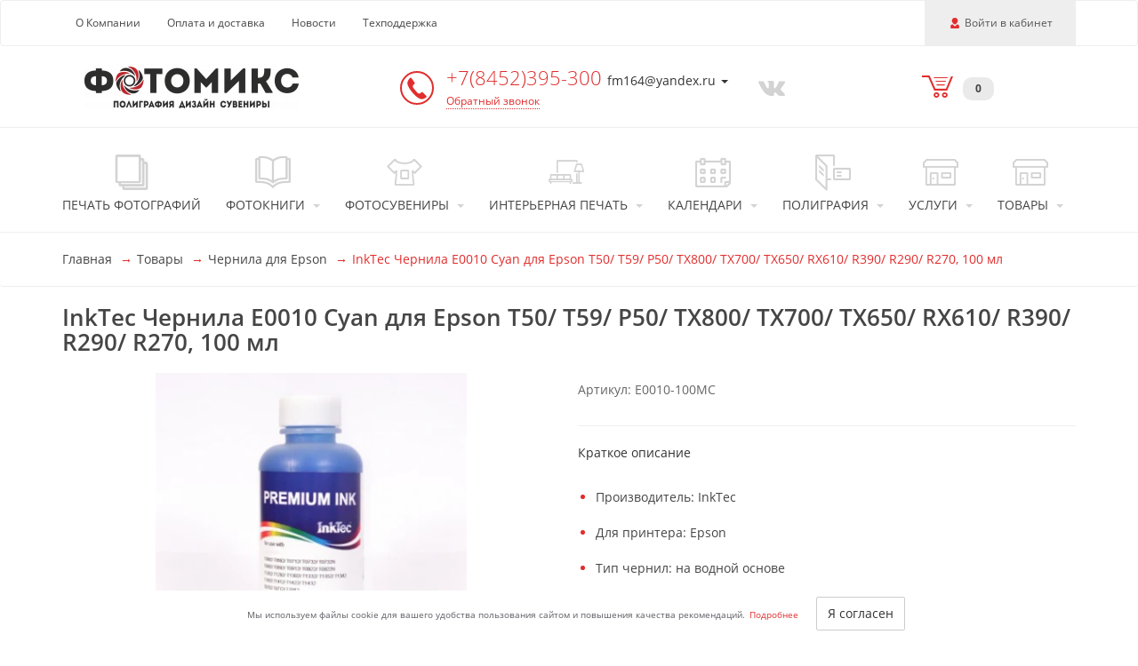

--- FILE ---
content_type: text/html; charset=UTF-8
request_url: https://fotomix-saratov.ru/market/cernila-dla-epson/inktec-cernila-e0010-cyan-dla-epson-t50-t59-p50-tx800-tx700-tx650-rx610-r390-r290-r270-100-ml
body_size: 18275
content:
<!DOCTYPE html>
<html lang="ru">
<head>
    <meta charset="UTF-8">
    <meta http-equiv="X-UA-Compatible" content="IE=edge">
    <meta name="viewport" content="width=device-width, initial-scale=1">
    <meta name="robots" content="index, follow"/>
    <title>Всегда чернила и фотобумага в наличии</title>
    <link rel="shortcut icon" href="/favicon.ico" type="image/x-icon"/>
        
    <link rel="manifest" href="/manifest.json">
    <meta name="theme-color" content="#fff"/>

    <meta name="csrf-param" content="_csrf">
<meta name="csrf-token" content="peXGzxbrTuQDSKDGD7FeOq4_3emvnxDmL1bLDDJCJM3sl7-kSY4bt3IL96A48mZMzWu33pvJfIJ1JI85bSpo_w==">
    <meta name="yandex-verification" content="c3f260567b04f3cd" />
<meta name="yandex-verification" content="9867c1bbd6133869" />
    <link href="https://fotomix-saratov.ru/market/cernila-dla-epson/inktec-cernila-e0010-cyan-dla-epson-t50-t59-p50-tx800-tx700-tx650-rx610-r390-r290-r270-100-ml" rel="canonical">    <meta property="og:title" content="Всегда чернила и фотобумага в наличии">
<meta name="description" content="Мы всегда следим за ассортиментом">
<meta property="og:description" content="Мы всегда следим за ассортиментом">
<meta property="og:type" content="website">
<meta property="og:url" content="https://fotomix-saratov.ru/market/cernila-dla-epson/inktec-cernila-e0010-cyan-dla-epson-t50-t59-p50-tx800-tx700-tx650-rx610-r390-r290-r270-100-ml">
<link href="/themes/basic/css/common.748a2d2b.css?v=1768656654" rel="stylesheet">
<link href="/themes/basic/css/fonts.35422dc8.css?v=1768656655" rel="stylesheet">
<link href="/assets/e4887bc3/css/shop.css?v=1763873774" rel="stylesheet">
<link href="/assets/d698c61f/css/fotorama.css?v=1698612012" rel="stylesheet">
<link href="/assets/523e2736/css/lightbox.min.css?v=1698701793" rel="stylesheet">
<link href="/assets/297abf0e/css/cookie-consent.css?v=1698612011" rel="stylesheet">
<link href="/assets/14b785ce/authchoice.css?v=1698612011" rel="stylesheet">
<style>.grecaptcha-badge {
    visibility: hidden;
}</style></head>
<body>
<script>window.isFirstUserEntry = "1";
window.isFirstUserEntrySeo = "0";</script>    <a id="skippy" class="sr-only sr-only-focusable" href="#content">
    <div class="container">
        <span class="skiplink-text">Перейти к основной информации</span>
    </div>
</a>
<header>
            <nav class="navbar navbar-default">
            <div class="container">
                <div class="navbar-header">
                    <a href="/"
                       class="hidden-sm hidden-md hidden-lg"
                       title="На главную страницу">
                        <img
                                class="defer-image logo-xs"
                                width="162"
                                height="30"
                                src=""
                                data-src="/thumb/img/uploaded/logos/1426.png?w=162&h=30&fit=fill&update_date=1768382631"
                                data-srcset="/thumb/img/uploaded/logos/1426.png?w=324&h=60&fit=fill&update_date=1768382631 2x"
                                alt="ФотоМикс"/>
                    </a>
                    <button type="button"
                            class="navbar-toggle collapsed"
                            data-toggle="collapse"
                            data-target="#navbar-collapse"
                            aria-label="Меню"
                            aria-expanded="false">
                        <span class="icon-bar">-</span>
                        <span class="icon-bar">-</span>
                        <span class="icon-bar">-</span>
                    </button>
                    <div class="user-wrapper hidden-md hidden-lg">
                                                    <a href="#"
                               class="navbar-toggle collapsed login-user js-login-user"
                               title="Войти">
                                <span class="glyphicon glyphicon-user"></span>
                                <span>Войти</span>
                            </a>
                                                </div>
                </div>
                                <div class="collapse navbar-collapse hidden-md hidden-lg" id="navbar-collapse">
                    <ul class="nav navbar-nav shopcart-wrapper">
                        <li class="shopcart">
                            <a href="/shopcart">
                                <span class="glyphicon glyphicon-shopcart"></span>
                                <span class="badge">0</span>
                            </a>
                            <button type="button" class="navbar-toggle collapsed" data-toggle="collapse"
                                    data-target="#navbar-collapse" aria-expanded="false">
                                <span class="icon-bar">-</span>
                                <span class="icon-bar">-</span>
                                <span class="icon-bar">-</span>
                            </button>
                        </li>
                    </ul>
                    <ul class="nav navbar-nav">
                                                    <li>
                                <a href="/products/view/photoprint" class="product-group">
                                    <span class="glyphicon glyphicon-photoprint"></span>
                                    <span class="title">Печать фотографий</span>
                                </a>
                            </li>
                                                                                                        <li>
                                <a href="#" class="product-group dropdown-toggle" data-toggle="dropdown"
                                   aria-haspopup="true" aria-expanded="false">
                                    <span class="glyphicon glyphicon-photobook"></span>
                                    <span class="title">Фотокниги</span>
                                    <span class="caret"></span>
                                </a>
                                <ul class="dropdown-menu">
                                    <li>
                                        <a href="/products/view/photobooks">Печать фотокниг </a>
                                    </li>
                                                                                                                        <li>
                                                <a href="/products/view/photobooks?groupId=457">Пластиковая обложка</a>
                                            </li>
                                                                                        <li>
                                                <a href="/products/view/photobooks?groupId=453">Твёрдая обложка</a>
                                            </li>
                                                                                                                        <li>
                                        <a href="/profile/projects">Мои проекты</a>
                                    </li>
                                                                            <li>
                                            <a href="/products/photobooks/calculator">Калькулятор</a>
                                        </li>
                                                                                                            </ul>
                            </li>
                                                                                <li>
                                <a href="#" class="product-group dropdown-toggle" data-toggle="dropdown"
                                   aria-haspopup="true" aria-expanded="false">
                                    <span class="glyphicon glyphicon-souvenir"></span>
                                    <span class="title">Фотосувениры</span>
                                    <span class="caret"></span>
                                </a>
                                <ul class="dropdown-menu">
                                                                            <li>
                                            <a href="/products/view/3d-stickers">3D-стикеры</a>
                                        </li>
                                                                                <li>
                                            <a href="/products/view/foto-na-podushke">Фото на подушке</a>
                                        </li>
                                                                                <li>
                                            <a href="/products/view/foto-na-kruzhkah">Фото на кружках</a>
                                        </li>
                                                                                <li>
                                            <a href="/products/view/printi_na_futbolkah">Прикольные принты</a>
                                        </li>
                                                                                <li>
                                            <a href="/products/view/foto-na-futbolkah">Фото на футболках</a>
                                        </li>
                                                                                <li>
                                            <a href="/products/view/foto-na-tarelke">Фото на тарелке</a>
                                        </li>
                                                                                <li>
                                            <a href="/products/view/foto-na-kovrike">Коврик для мыши</a>
                                        </li>
                                                                                <li>
                                            <a href="/products/view/foto-na-pazle">Фотопазл</a>
                                        </li>
                                                                                <li>
                                            <a href="/products/view/foto-na-beysbolke">Фото на бейсболке</a>
                                        </li>
                                                                                <li>
                                            <a href="/products/view/foto-na-brelkah">Фото на брелках</a>
                                        </li>
                                                                                <li>
                                            <a href="/products/view/fotokamni">Фотокамни</a>
                                        </li>
                                                                                <li>
                                            <a href="/products/view/foto-na-magnite">Фотомагниты</a>
                                        </li>
                                                                                <li>
                                            <a href="/products/view/pechat-na-CD-DVD">Печать на CD/DVD</a>
                                        </li>
                                                                                <li>
                                            <a href="/products/view/foto-na-medali">Фото на медали</a>
                                        </li>
                                                                                <li>
                                            <a href="/products/view/fotokollag">Фотоколлаж</a>
                                        </li>
                                                                                <li>
                                            <a href="/products/view/foto-na-znachke">Фото на значке</a>
                                        </li>
                                                                                <li>
                                            <a href="/products/view/bessmertnuy_polk">Бессмертный полк</a>
                                        </li>
                                                                                <li>
                                            <a href="/products/view/fotokartochki">Polaroid </a>
                                        </li>
                                                                                <li>
                                            <a href="/products/view/detskaya-metrika">Детская метрика</a>
                                        </li>
                                                                                <li>
                                            <a href="/products/view/fotokybik">Фотокубик</a>
                                        </li>
                                                                                <li>
                                            <a href="/products/view/Nagradnii_lenti">Наградные ленты</a>
                                        </li>
                                                                                <li>
                                            <a href="/products/view/domovietablichki">Домовые таблички</a>
                                        </li>
                                                                                <li>
                                            <a href="/products/view/foto-na-elochnom-share">Елочный шарик (новогод. игрушки)</a>
                                        </li>
                                                                        </ul>
                            </li>
                                                                                <li>
                                <a href="#" class="product-group dropdown-toggle" data-toggle="dropdown"
                                   aria-haspopup="true" aria-expanded="false">
                                    <span class="glyphicon glyphicon-calendar"></span>
                                    <span class="title">Календари</span>
                                    <span class="caret"></span>
                                </a>
                                <ul class="dropdown-menu">
                                                                            <li>
                                            <a href="/products/view/uno_duo_trio_kvartalnye_kalendar">Календари настенные с блоком</a>
                                        </li>
                                                                                <li>
                                            <a href="/products/view/fotokalendar_nastolnuy">Календарь настольный домик</a>
                                        </li>
                                                                                <li>
                                            <a href="/products/view/kalendar-mal">Календарь карманный</a>
                                        </li>
                                                                                <li>
                                            <a href="/products/view/kalendar_perekidnoy">Календарь перекидной</a>
                                        </li>
                                                                                <li>
                                            <a href="/products/view/fotokalendar">Календарь-плакат</a>
                                        </li>
                                                                        </ul>
                            </li>
                                                                                <li>
                                <a href="#" class="product-group dropdown-toggle" data-toggle="dropdown"
                                   aria-haspopup="true" aria-expanded="false">
                                    <span class="glyphicon glyphicon-polygraphy"></span>
                                    <span class="title">Полиграфия</span>
                                    <span class="caret"></span>
                                </a>
                                <ul class="dropdown-menu" >
                                                                            <li>
                                            <a href="/products/view/vizitki">Визитки                                            </a>
                                        </li>
                                                                                <li>
                                            <a href="/products/view/pechat-dokumentov">Печать документов                                            </a>
                                        </li>
                                                                                <li>
                                            <a href="/products/view/listovki_flaery">Листовки и флаеры                                            </a>
                                        </li>
                                                                                <li>
                                            <a href="/products/view/pechat-chertezhej">Печать чертежей                                            </a>
                                        </li>
                                                                                <li>
                                            <a href="/products/view/gramoti_i_diplomi">Грамоты и дипломы                                            </a>
                                        </li>
                                                                                <li>
                                            <a href="/products/view/buklety">Буклеты                                            </a>
                                        </li>
                                                                                <li>
                                            <a href="/products/view/fototetradi_i_bloknoti">Фототетради и блокноты                                            </a>
                                        </li>
                                                                                <li>
                                            <a href="/products/view/otkritki">Открытки и приглашения                                            </a>
                                        </li>
                                                                        </ul>
                            </li>
                                                                                <li>
                                <a href="#" class="product-group dropdown-toggle" data-toggle="dropdown"
                                   aria-haspopup="true" aria-expanded="false">
                                    <span class="glyphicon glyphicon-interior"></span>
                                    <span class="title">Интерьерная печать</span>
                                    <span class="caret"></span>
                                </a>
                                <ul class="dropdown-menu">
                                                                            <li>
                                            <a href="/products/interior/view/wideprint_">Фото А3, А2, А1, А0                                            </a>
                                        </li>
                                                                                <li>
                                            <a href="/products/interior/view/canvas_rama_">Фото на холсте с подрамником                                            </a>
                                        </li>
                                                                                <li>
                                            <a href="/products/interior/view/holst">Фото на холсте без подрамника                                            </a>
                                        </li>
                                                                                <li>
                                            <a href="/products/interior/view/kartiny-na-holste">DreamArt                                            </a>
                                        </li>
                                                                        </ul>
                            </li>
                                                                                <li>
                                <a href="#" class="product-group dropdown-toggle" data-toggle="dropdown"
                                   aria-haspopup="true" aria-expanded="false">
                                    <span class="glyphicon glyphicon-service"></span>
                                    <span class="title">Услуги</span>
                                    <span class="caret"></span>
                                </a>
                                <ul class="dropdown-menu">
                                                                            <li>
                                            <a href=/products/services/1548>Срочное фото на документы</a>
                                        </li>
                                                                                <li>
                                            <a href=/products/services/1550>Печати и штампы</a>
                                        </li>
                                                                                <li>
                                            <a href=/products/services/1551>Сканирование и набор текста</a>
                                        </li>
                                                                                <li>
                                            <a href=/products/services/1552>Послепечатная обработка</a>
                                        </li>
                                                                                <li>
                                            <a href=/products/services/1563>Печать на баннере, плёнке, ткани</a>
                                        </li>
                                                                                <li>
                                            <a href=/products/services/1567>Реставрация фотографий</a>
                                        </li>
                                                                                <li>
                                            <a href=/products/services/1568>Прочие услуги</a>
                                        </li>
                                                                                <li>
                                            <a href=/products/services/1569>Оцифровка видео и слайд шоу</a>
                                        </li>
                                                                                <li>
                                            <a href=/products/services/1571>Изготовление бейджей</a>
                                        </li>
                                                                                <li>
                                            <a href=/products/services/1572>Флажки</a>
                                        </li>
                                                                                <li>
                                            <a href=/products/services/1585>Багетная мастерская</a>
                                        </li>
                                                                                <li>
                                            <a href=/products/services/1586>Выпускные альбомы</a>
                                        </li>
                                                                                <li>
                                            <a href=/products/services/1589>Ритуальная фотокерамика</a>
                                        </li>
                                                                                                                    <li>
                                            <a href="/products/files">Загрузка файлов</a>
                                        </li>
                                                                                                            </ul>
                            </li>
                                                                                <li>
                                <a href="#" class="product-group dropdown-toggle" data-toggle="dropdown"
                                   aria-haspopup="true" aria-expanded="false">
                                    <span class="glyphicon glyphicon-service"></span>
                                    <span class="title">Товары</span>
                                    <span class="caret"></span>
                                </a>
                                <ul class="dropdown-menu">
                                                                            <li>
                                            <a href="/market/cernila-2">
                                                Чернила                                            </a>
                                        </li>
                                                                                <li>
                                            <a href="/market/fotobumaga-3">
                                                Фотобумага                                            </a>
                                        </li>
                                                                        </ul>
                            </li>
                                                </ul>
                    <ul class="nav navbar-nav">
                        <li><a href="/pages/about">О Компании</a></li>
                        <li><a href="/pages/payment">Оплата и доставка</a></li>
                        <li><a href="/pages/news">Новости</a></li>
                                                    <li><a href="#" class="js-callback">Техподдержка</a></li>
                            
                                            </ul>
                </div>
                <div>
                    
                                                            <div class="pull-left hidden-sm hidden-xs">
                        <ul class="nav navbar-nav">
                            <li><a href="/pages/about">О Компании</a></li>
                            <li><a href="/pages/payment">Оплата и доставка</a></li>
                            <li><a href="/pages/news">Новости</a></li>
                                                            <li><a href="#" class="js-callback">Техподдержка</a></li>
                                
                                                    </ul>
                    </div>
                    <div class="pull-right user-wrapper hidden-sm hidden-xs">
                        <ul class="nav navbar-nav">
                            <li class="active">
                                                                    <a href="#"
                                       class="navlink login-user js-login-user"
                                       title="Войти">
                                        <span class="glyphicon glyphicon-user" aria-hidden="true"></span> <span>Войти в кабинет</span>
                                    </a>
                                                                </li>
                        </ul>
                    </div>
                </div>
            </div>
        </nav>
            <div class="contacts">
        <div class="container">
            <div class="hidden-xs col-sm-5 col-md-4">
                <a href="/"
                   title="На главную страницу">
                    <img
                            class="defer-image"
                            width="270"
                            height="50"
                            src=""
                            data-src="/thumb/img/uploaded/logos/1426.png?w=270&h=50&fit=fill&update_date=1768382631"
                            data-srcset="/thumb/img/uploaded/logos/1426.png?w=540&h=100&fit=fill&update_date=1768382631 2x"
                            alt="ФотоМикс"/>
                </a>
            </div>
            <div class="col-xs-8 col-sm-5 col-md-4">
                                    <div class="row">
                        <div class="phone-column">
                            <span class="glyphicon glyphicon-phone"></span>
                        </div>
                        <div class="phone-column">
                                                            <div class="dropdown">
                                    <div
                                            class="dropdown-toggle"
                                            id="phone-menu-top"
                                            data-toggle="dropdown"
                                            aria-haspopup="true"
                                            aria-expanded="true">
                                        <a href="#" class="phone-number">
                                            +7(8452)395-300                                        </a>
                                        <span class="phone-description">
                                            fm164@yandex.ru                                        </span>
                                        <span class="caret"></span>
                                    </div>
                                    <ul class="dropdown-menu" aria-labelledby="phone-menu-top">
                                                                                                                                    <li>
                                                                                                        <div class="phone-content">
                                                                                                                    <a href="tel:+7(8452)395-300"
                                                                class="phone-number">
                                                                                                                                    <span class="glyphicon glyphicon-phone glyphicon-phone-icon"></span>
                                                                                                                                +7(8452)395-300                                                            </a>
                                                                                                                <span class="phone-description">fm164@yandex.ru</span>
                                                    </div>
                                                </li>
                                                                                                                                                                                                                                                            </ul>
                                </div>
                                                            <a href="#" class="callback dotted js-callback">Обратный звонок</a>
                        </div>
                    </div>
                                </div>
            <div class="col-xs-4 col-md-2 col-sm-2">
                <div class="social">
                                            <a href="https://vk.com/fm164"
                           target="_blank"
                           aria-label="Vkontakte"
                           rel="nofollow noopener">
                            <span class="glyphicon glyphicon-vkontakte"></span>
                        </a>
                                                                                </div>
            </div>
            <div class="col-md-2 shopcart hidden-sm hidden-xs">
                <a href="/shopcart">
                    <span class="glyphicon glyphicon-shopcart"></span>
                    <span class="badge">0</span>
                </a>
            </div>
        </div>
    </div>
    <nav class="menu-products hidden-sm hidden-xs" itemscope="" itemtype="http://schema.org/SiteNavigationElement">
        <div class="container" itemprop="about" itemscope="" itemtype="http://schema.org/ItemList">
            <table>
                <tr>
                                                                                        <td class="product" itemprop="itemListElement" itemscope=""
                            itemtype="http://schema.org/ItemList">
                            <a href="/products/view/photoprint" class="product-group" itemprop="url">
                                <span class="glyphicon glyphicon-photoprint"></span>
                                <span class="title">Печать фотографий</span>
                            </a>
                            <meta itemprop="name" content="Печать фотографий"/>
                        </td>
                                                                                                                <td class="product" itemprop="itemListElement" itemscope=""
                            itemtype="http://schema.org/ItemList">
                            <a href="/products/view/photobooks" class="product-group" itemprop="url">
                                <span class="glyphicon glyphicon-photobook"></span>
                                <span class="title">Фотокниги</span>
                                <span class="caret"></span>
                            </a>
                            <meta itemprop="name" content="Фотокниги"/>
                            <ul class="dropdown-menu" itemprop="itemListElement" itemscope=""
                                itemtype="http://schema.org/ItemList">
                                <li itemprop="itemListElement" itemscope="" itemtype="http://schema.org/ItemList">
                                    <a href="/products/view/photobooks" itemprop="url">Печать фотокниг </a>
                                    <meta itemprop="name" content="Печать фотокниг "/>
                                </li>
                                <li itemprop="itemListElement" itemscope="" itemtype="http://schema.org/ItemList">
                                    <a href="/profile/projects" itemprop="url">Мои проекты</a>
                                    <meta itemprop="name" content="Мои проекты"/>
                                </li>
                                                                                                            <li itemprop="itemListElement" itemscope=""
                                            itemtype="http://schema.org/ItemList">
                                            <a href="/products/view/photobooks?groupId=457"
                                               itemprop="url">Пластиковая обложка                                            </a>
                                            <meta itemprop="name" content="Пластиковая обложка"/>
                                        </li>
                                                                                <li itemprop="itemListElement" itemscope=""
                                            itemtype="http://schema.org/ItemList">
                                            <a href="/products/view/photobooks?groupId=453"
                                               itemprop="url">Твёрдая обложка                                            </a>
                                            <meta itemprop="name" content="Твёрдая обложка"/>
                                        </li>
                                                                                                                                                <li itemprop="itemListElement" itemscope="" itemtype="http://schema.org/ItemList">
                                        <a href="/products/photobooks/calculator" itemprop="url">Калькулятор</a>
                                        <meta itemprop="name" content="Калькулятор"/>
                                    </li>
                                                                                                </ul>
                        </td>
                                                                                            <td class="product" itemprop="itemListElement" itemscope=""
                            itemtype="http://schema.org/ItemList">
                            <a href="/products/souvenirs" class="product-group" itemprop="url">
                                <span class="glyphicon glyphicon-souvenir"></span>
                                <span class="title">Фотосувениры</span>
                                <span class="caret"></span>
                            </a>
                            <meta itemprop="name" content="Фотосувениры"/>
                            <ul class="dropdown-menu" itemprop="itemListElement" itemscope=""
                                itemtype="http://schema.org/ItemList">
                                                                    <li itemprop="itemListElement" itemscope="" itemtype="http://schema.org/ItemList">
                                        <a href="/products/view/3d-stickers"
                                           itemprop="url">3D-стикеры                                        </a>
                                        <meta itemprop="name" content="3D-стикеры"/>
                                    </li>
                                                                        <li itemprop="itemListElement" itemscope="" itemtype="http://schema.org/ItemList">
                                        <a href="/products/view/foto-na-podushke"
                                           itemprop="url">Фото на подушке                                        </a>
                                        <meta itemprop="name" content="Фото на подушке"/>
                                    </li>
                                                                        <li itemprop="itemListElement" itemscope="" itemtype="http://schema.org/ItemList">
                                        <a href="/products/view/foto-na-kruzhkah"
                                           itemprop="url">Фото на кружках                                        </a>
                                        <meta itemprop="name" content="Фото на кружках"/>
                                    </li>
                                                                        <li itemprop="itemListElement" itemscope="" itemtype="http://schema.org/ItemList">
                                        <a href="/products/view/printi_na_futbolkah"
                                           itemprop="url">Прикольные принты                                        </a>
                                        <meta itemprop="name" content="Прикольные принты"/>
                                    </li>
                                                                        <li itemprop="itemListElement" itemscope="" itemtype="http://schema.org/ItemList">
                                        <a href="/products/view/foto-na-futbolkah"
                                           itemprop="url">Фото на футболках                                        </a>
                                        <meta itemprop="name" content="Фото на футболках"/>
                                    </li>
                                                                        <li itemprop="itemListElement" itemscope="" itemtype="http://schema.org/ItemList">
                                        <a href="/products/view/foto-na-tarelke"
                                           itemprop="url">Фото на тарелке                                        </a>
                                        <meta itemprop="name" content="Фото на тарелке"/>
                                    </li>
                                                                        <li itemprop="itemListElement" itemscope="" itemtype="http://schema.org/ItemList">
                                        <a href="/products/view/foto-na-kovrike"
                                           itemprop="url">Коврик для мыши                                        </a>
                                        <meta itemprop="name" content="Коврик для мыши"/>
                                    </li>
                                                                        <li itemprop="itemListElement" itemscope="" itemtype="http://schema.org/ItemList">
                                        <a href="/products/view/foto-na-pazle"
                                           itemprop="url">Фотопазл                                        </a>
                                        <meta itemprop="name" content="Фотопазл"/>
                                    </li>
                                                                        <li itemprop="itemListElement" itemscope="" itemtype="http://schema.org/ItemList">
                                        <a href="/products/view/foto-na-beysbolke"
                                           itemprop="url">Фото на бейсболке                                        </a>
                                        <meta itemprop="name" content="Фото на бейсболке"/>
                                    </li>
                                                                        <li itemprop="itemListElement" itemscope="" itemtype="http://schema.org/ItemList">
                                        <a href="/products/view/foto-na-brelkah"
                                           itemprop="url">Фото на брелках                                        </a>
                                        <meta itemprop="name" content="Фото на брелках"/>
                                    </li>
                                                                        <li itemprop="itemListElement" itemscope="" itemtype="http://schema.org/ItemList">
                                        <a href="/products/view/fotokamni"
                                           itemprop="url">Фотокамни                                        </a>
                                        <meta itemprop="name" content="Фотокамни"/>
                                    </li>
                                                                        <li itemprop="itemListElement" itemscope="" itemtype="http://schema.org/ItemList">
                                        <a href="/products/view/foto-na-magnite"
                                           itemprop="url">Фотомагниты                                        </a>
                                        <meta itemprop="name" content="Фотомагниты"/>
                                    </li>
                                                                        <li itemprop="itemListElement" itemscope="" itemtype="http://schema.org/ItemList">
                                        <a href="/products/view/pechat-na-CD-DVD"
                                           itemprop="url">Печать на CD/DVD                                        </a>
                                        <meta itemprop="name" content="Печать на CD/DVD"/>
                                    </li>
                                                                        <li itemprop="itemListElement" itemscope="" itemtype="http://schema.org/ItemList">
                                        <a href="/products/view/foto-na-medali"
                                           itemprop="url">Фото на медали                                        </a>
                                        <meta itemprop="name" content="Фото на медали"/>
                                    </li>
                                                                        <li itemprop="itemListElement" itemscope="" itemtype="http://schema.org/ItemList">
                                        <a href="/products/view/fotokollag"
                                           itemprop="url">Фотоколлаж                                        </a>
                                        <meta itemprop="name" content="Фотоколлаж"/>
                                    </li>
                                                                        <li itemprop="itemListElement" itemscope="" itemtype="http://schema.org/ItemList">
                                        <a href="/products/view/foto-na-znachke"
                                           itemprop="url">Фото на значке                                        </a>
                                        <meta itemprop="name" content="Фото на значке"/>
                                    </li>
                                                                        <li itemprop="itemListElement" itemscope="" itemtype="http://schema.org/ItemList">
                                        <a href="/products/view/bessmertnuy_polk"
                                           itemprop="url">Бессмертный полк                                        </a>
                                        <meta itemprop="name" content="Бессмертный полк"/>
                                    </li>
                                                                        <li itemprop="itemListElement" itemscope="" itemtype="http://schema.org/ItemList">
                                        <a href="/products/view/fotokartochki"
                                           itemprop="url">Polaroid                                         </a>
                                        <meta itemprop="name" content="Polaroid "/>
                                    </li>
                                                                        <li itemprop="itemListElement" itemscope="" itemtype="http://schema.org/ItemList">
                                        <a href="/products/view/detskaya-metrika"
                                           itemprop="url">Детская метрика                                        </a>
                                        <meta itemprop="name" content="Детская метрика"/>
                                    </li>
                                                                        <li itemprop="itemListElement" itemscope="" itemtype="http://schema.org/ItemList">
                                        <a href="/products/view/fotokybik"
                                           itemprop="url">Фотокубик                                        </a>
                                        <meta itemprop="name" content="Фотокубик"/>
                                    </li>
                                                                        <li itemprop="itemListElement" itemscope="" itemtype="http://schema.org/ItemList">
                                        <a href="/products/view/Nagradnii_lenti"
                                           itemprop="url">Наградные ленты                                        </a>
                                        <meta itemprop="name" content="Наградные ленты"/>
                                    </li>
                                                                        <li itemprop="itemListElement" itemscope="" itemtype="http://schema.org/ItemList">
                                        <a href="/products/view/domovietablichki"
                                           itemprop="url">Домовые таблички                                        </a>
                                        <meta itemprop="name" content="Домовые таблички"/>
                                    </li>
                                                                        <li itemprop="itemListElement" itemscope="" itemtype="http://schema.org/ItemList">
                                        <a href="/products/view/foto-na-elochnom-share"
                                           itemprop="url">Елочный шарик (новогод. игрушки)                                        </a>
                                        <meta itemprop="name" content="Елочный шарик (новогод. игрушки)"/>
                                    </li>
                                                                </ul>
                        </td>
                                                                                            <td class="product" itemprop="itemListElement" itemscope=""
                            itemtype="http://schema.org/ItemList">
                            <a href="/products/interior" class="product-group" itemprop="url">
                                <span class="glyphicon glyphicon-interior"></span>
                                <span class="title">Интерьерная печать</span>
                                <span class="caret"></span>
                            </a>
                            <meta itemprop="name" content="Интерьерная печать"/>
                            <ul class="dropdown-menu dropdown-menu-md-right"
                                itemprop="itemListElement" itemscope="" itemtype="http://schema.org/ItemList">
                                                                    <li itemprop="itemListElement" itemscope="" itemtype="http://schema.org/ItemList">
                                        <a href="/products/interior/view/wideprint_"
                                           itemprop="url">
                                            Фото А3, А2, А1, А0                                        </a>
                                        <meta itemprop="name" content="Фото А3, А2, А1, А0"/>
                                    </li>
                                                                    <li itemprop="itemListElement" itemscope="" itemtype="http://schema.org/ItemList">
                                        <a href="/products/interior/view/canvas_rama_"
                                           itemprop="url">
                                            Фото на холсте с подрамником                                        </a>
                                        <meta itemprop="name" content="Фото на холсте с подрамником"/>
                                    </li>
                                                                    <li itemprop="itemListElement" itemscope="" itemtype="http://schema.org/ItemList">
                                        <a href="/products/interior/view/holst"
                                           itemprop="url">
                                            Фото на холсте без подрамника                                        </a>
                                        <meta itemprop="name" content="Фото на холсте без подрамника"/>
                                    </li>
                                                                    <li itemprop="itemListElement" itemscope="" itemtype="http://schema.org/ItemList">
                                        <a href="/products/interior/view/kartiny-na-holste"
                                           itemprop="url">
                                            DreamArt                                        </a>
                                        <meta itemprop="name" content="DreamArt"/>
                                    </li>
                                                            </ul>
                        </td>
                                                                                </tr>
                <tr>
                                                                                        <td class="product" itemprop="itemListElement" itemscope=""
                            itemtype="http://schema.org/ItemList">
                            <a href="/products/calendars" class="product-group" itemprop="url">
                                <span class="glyphicon glyphicon-calendar"></span>
                                <span class="title">Календари</span>
                                <span class="caret"></span>
                            </a>
                            <meta itemprop="name" content="Календари"/>
                            <ul class="dropdown-menu dropdown-menu-lg-right "
                                itemprop="itemListElement" itemscope="" itemtype="http://schema.org/ItemList">
                                                                    <li itemprop="itemListElement" itemscope="" itemtype="http://schema.org/ItemList">
                                        <a href="/products/view/uno_duo_trio_kvartalnye_kalendar"
                                           itemprop="url">
                                            Календари настенные с блоком                                        </a>
                                        <meta itemprop="name" content=" Календари настенные с блоком"/>
                                    </li>
                                                                    <li itemprop="itemListElement" itemscope="" itemtype="http://schema.org/ItemList">
                                        <a href="/products/view/fotokalendar_nastolnuy"
                                           itemprop="url">
                                            Календарь настольный домик                                        </a>
                                        <meta itemprop="name" content=" Календарь настольный домик"/>
                                    </li>
                                                                    <li itemprop="itemListElement" itemscope="" itemtype="http://schema.org/ItemList">
                                        <a href="/products/view/kalendar-mal"
                                           itemprop="url">
                                            Календарь карманный                                        </a>
                                        <meta itemprop="name" content=" Календарь карманный"/>
                                    </li>
                                                                    <li itemprop="itemListElement" itemscope="" itemtype="http://schema.org/ItemList">
                                        <a href="/products/view/kalendar_perekidnoy"
                                           itemprop="url">
                                            Календарь перекидной                                        </a>
                                        <meta itemprop="name" content=" Календарь перекидной"/>
                                    </li>
                                                                    <li itemprop="itemListElement" itemscope="" itemtype="http://schema.org/ItemList">
                                        <a href="/products/view/fotokalendar"
                                           itemprop="url">
                                            Календарь-плакат                                        </a>
                                        <meta itemprop="name" content=" Календарь-плакат"/>
                                    </li>
                                                            </ul>
                        </td>
                                                                                                            <td class="product" itemprop="itemListElement" itemscope=""
                            itemtype="http://schema.org/ItemList">
                            <a href="/products/polygraphy" class="product-group" itemprop="url">
                                <span class="glyphicon glyphicon-polygraphy"></span>
                                <span class="title">Полиграфия</span>
                                <span class="caret"></span>
                            </a>
                            <meta itemprop="name" content="Полиграфия"/>
                            <ul class="dropdown-menu dropdown-menu-lg-right "
                                itemprop="itemListElement" itemscope="" itemtype="http://schema.org/ItemList">
                                                                    <li itemprop="itemListElement" itemscope="" itemtype="http://schema.org/ItemList">
                                        <a href="/products/view/vizitki"
                                           itemprop="url">
                                            Визитки                                        </a>
                                        <meta itemprop="name" content=" Визитки"/>
                                    </li>
                                                                    <li itemprop="itemListElement" itemscope="" itemtype="http://schema.org/ItemList">
                                        <a href="/products/view/pechat-dokumentov"
                                           itemprop="url">
                                            Печать документов                                        </a>
                                        <meta itemprop="name" content=" Печать документов"/>
                                    </li>
                                                                    <li itemprop="itemListElement" itemscope="" itemtype="http://schema.org/ItemList">
                                        <a href="/products/view/listovki_flaery"
                                           itemprop="url">
                                            Листовки и флаеры                                        </a>
                                        <meta itemprop="name" content=" Листовки и флаеры"/>
                                    </li>
                                                                    <li itemprop="itemListElement" itemscope="" itemtype="http://schema.org/ItemList">
                                        <a href="/products/view/pechat-chertezhej"
                                           itemprop="url">
                                            Печать чертежей                                        </a>
                                        <meta itemprop="name" content=" Печать чертежей"/>
                                    </li>
                                                                    <li itemprop="itemListElement" itemscope="" itemtype="http://schema.org/ItemList">
                                        <a href="/products/view/gramoti_i_diplomi"
                                           itemprop="url">
                                            Грамоты и дипломы                                        </a>
                                        <meta itemprop="name" content=" Грамоты и дипломы"/>
                                    </li>
                                                                    <li itemprop="itemListElement" itemscope="" itemtype="http://schema.org/ItemList">
                                        <a href="/products/view/buklety"
                                           itemprop="url">
                                            Буклеты                                        </a>
                                        <meta itemprop="name" content=" Буклеты"/>
                                    </li>
                                                                    <li itemprop="itemListElement" itemscope="" itemtype="http://schema.org/ItemList">
                                        <a href="/products/view/fototetradi_i_bloknoti"
                                           itemprop="url">
                                            Фототетради и блокноты                                        </a>
                                        <meta itemprop="name" content=" Фототетради и блокноты"/>
                                    </li>
                                                                    <li itemprop="itemListElement" itemscope="" itemtype="http://schema.org/ItemList">
                                        <a href="/products/view/otkritki"
                                           itemprop="url">
                                            Открытки и приглашения                                        </a>
                                        <meta itemprop="name" content=" Открытки и приглашения"/>
                                    </li>
                                                            </ul>
                        </td>
                                                                                                            <td class="product" itemprop="itemListElement" itemscope=""
                            itemtype="http://schema.org/ItemList">
                            <a href="/products/services" class="product-group" itemprop="url">
                                <span class="glyphicon glyphicon-service"></span>
                                <span class="title">Услуги</span>
                                <span class="caret"></span>
                            </a>
                            <meta itemprop="name" content="Услуги"/>
                            <ul class="dropdown-menu dropdown-menu-lg-right "
                                itemprop="itemListElement" itemscope="" itemtype="http://schema.org/ItemList">
                                                                    <li itemprop="itemListElement" itemscope="" itemtype="http://schema.org/ItemList">
                                        <a href="/products/services/1548"
                                           itemprop="url">Срочное фото на документы                                        </a>
                                        <meta itemprop="name" content="Срочное фото на документы"/>
                                    </li>
                                                                    <li itemprop="itemListElement" itemscope="" itemtype="http://schema.org/ItemList">
                                        <a href="/products/services/1550"
                                           itemprop="url">Печати и штампы                                        </a>
                                        <meta itemprop="name" content="Печати и штампы"/>
                                    </li>
                                                                    <li itemprop="itemListElement" itemscope="" itemtype="http://schema.org/ItemList">
                                        <a href="/products/services/1551"
                                           itemprop="url">Сканирование и набор текста                                        </a>
                                        <meta itemprop="name" content="Сканирование и набор текста"/>
                                    </li>
                                                                    <li itemprop="itemListElement" itemscope="" itemtype="http://schema.org/ItemList">
                                        <a href="/products/services/1552"
                                           itemprop="url">Послепечатная обработка                                        </a>
                                        <meta itemprop="name" content="Послепечатная обработка"/>
                                    </li>
                                                                    <li itemprop="itemListElement" itemscope="" itemtype="http://schema.org/ItemList">
                                        <a href="/products/services/1563"
                                           itemprop="url">Печать на баннере, плёнке, ткани                                        </a>
                                        <meta itemprop="name" content="Печать на баннере, плёнке, ткани"/>
                                    </li>
                                                                    <li itemprop="itemListElement" itemscope="" itemtype="http://schema.org/ItemList">
                                        <a href="/products/services/1567"
                                           itemprop="url">Реставрация фотографий                                        </a>
                                        <meta itemprop="name" content="Реставрация фотографий"/>
                                    </li>
                                                                    <li itemprop="itemListElement" itemscope="" itemtype="http://schema.org/ItemList">
                                        <a href="/products/services/1568"
                                           itemprop="url">Прочие услуги                                        </a>
                                        <meta itemprop="name" content="Прочие услуги"/>
                                    </li>
                                                                    <li itemprop="itemListElement" itemscope="" itemtype="http://schema.org/ItemList">
                                        <a href="/products/services/1569"
                                           itemprop="url">Оцифровка видео и слайд шоу                                        </a>
                                        <meta itemprop="name" content="Оцифровка видео и слайд шоу"/>
                                    </li>
                                                                    <li itemprop="itemListElement" itemscope="" itemtype="http://schema.org/ItemList">
                                        <a href="/products/services/1571"
                                           itemprop="url">Изготовление бейджей                                        </a>
                                        <meta itemprop="name" content="Изготовление бейджей"/>
                                    </li>
                                                                    <li itemprop="itemListElement" itemscope="" itemtype="http://schema.org/ItemList">
                                        <a href="/products/services/1572"
                                           itemprop="url">Флажки                                        </a>
                                        <meta itemprop="name" content="Флажки"/>
                                    </li>
                                                                    <li itemprop="itemListElement" itemscope="" itemtype="http://schema.org/ItemList">
                                        <a href="/products/services/1585"
                                           itemprop="url">Багетная мастерская                                        </a>
                                        <meta itemprop="name" content="Багетная мастерская"/>
                                    </li>
                                                                    <li itemprop="itemListElement" itemscope="" itemtype="http://schema.org/ItemList">
                                        <a href="/products/services/1586"
                                           itemprop="url">Выпускные альбомы                                        </a>
                                        <meta itemprop="name" content="Выпускные альбомы"/>
                                    </li>
                                                                    <li itemprop="itemListElement" itemscope="" itemtype="http://schema.org/ItemList">
                                        <a href="/products/services/1589"
                                           itemprop="url">Ритуальная фотокерамика                                        </a>
                                        <meta itemprop="name" content="Ритуальная фотокерамика"/>
                                    </li>
                                                                                                    <li itemprop="itemListElement" itemscope="" itemtype="http://schema.org/ItemList">
                                        <a href="/products/files" itemprop="url">Загрузка файлов</a>
                                        <meta itemprop="name" content="Загрузка файлов"/>
                                    </li>
                                                                                            </ul>
                        </td>
                                                                                                            <td class="product" itemprop="itemListElement" itemscope=""
                            itemtype="http://schema.org/ItemList">
                            <a href="/market" class="product-group" itemprop="url">
                                <span class="glyphicon glyphicon-service"></span>
                                <span class="title">Товары</span>
                                <span class="caret"></span>
                            </a>
                            <meta itemprop="name" content="Товары"/>
                            <ul class="dropdown-menu dropdown-menu-lg-right dropdown-menu-md-right"
                                itemprop="itemListElement" itemscope="" itemtype="http://schema.org/ItemList">
                                                                    <li itemprop="itemListElement" itemscope="" itemtype="http://schema.org/ItemList">
                                        <a href="/market/cernila-2" itemprop="url">
                                            Чернила                                        </a>
                                        <meta itemprop="name" content="Чернила"/>
                                    </li>
                                                                        <li itemprop="itemListElement" itemscope="" itemtype="http://schema.org/ItemList">
                                        <a href="/market/fotobumaga-3" itemprop="url">
                                            Фотобумага                                        </a>
                                        <meta itemprop="name" content="Фотобумага"/>
                                    </li>
                                                                </ul>
                        </td>
                                                        </tr>
            </table>
        </div>
    </nav>
</header>
<div id="content"></div>
<section class="main-content">
    <div class="breadcrumb hidden-xs">
    <div class="container">
        <ol>
            <li><a href="/">Главная</a></li>
            <li><a href="/market">Товары</a></li>
            <li><a href="/market/cernila-dla-epson">Чернила для Epson</a></li>
            <li class="active">InkTec Чернила E0010 Cyan для Epson T50/ T59/ P50/ TX800/ TX700/ TX650/ RX610/ R390/ R290/ R270, 100 мл</li>
        </ol>
    </div>
</div>
<div class="page">
    <div class="container">
        <h1 class="h3">InkTec Чернила E0010 Cyan для Epson T50/ T59/ P50/ TX800/ TX700/ TX650/ RX610/ R390/ R290/ R270, 100 мл</h1>
        <div class="row">
            <div class="col-xs-12 col-sm-6 col-md-6">
                <div class="row">
                                                                        <div class="col-xs-12 shop-product-image">
                                <a class="thumbnail"
                                   href="/img/uploaded/shop/356/gallery/0927042001614781651.jpg"
                                   data-lightbox="product">
                                    <span class="glyphicon glyphicon-eye"></span>
                                    <img
                                            class="defer-image"
                                            src=""
                                            width="360"
                                            height="360"
                                            srcset=""
                                            data-src="/thumb/img/uploaded/shop/356/gallery/0927042001614781651.jpg?w=360&h=360"
                                            data-srcset="/thumb/img/uploaded/shop/356/gallery/0927042001614781651.jpg?w=720&h=720 2x"
                                            alt="InkTec Чернила E0010 Cyan для Epson T50/ T59/ P50/ TX800/ TX700/ TX650/ RX610/ R390/ R290/ R270, 100 мл"/>
                                </a>
                            </div>
                                                            </div>
            </div>
            <div class="col-xs-12 col-sm-6 col-md-6">
                <div class="shop-product-sku">Артикул: E0010-100MC</div>
                                    <hr>
                                            <div>Краткое описание</div>
                        <ul class="shop-product-attributes">
                                                                                                <li class="shop-product-attribute">
                                    <span class="shop-product-attribute-text">
                                        Производитель: InkTec                                    </span>
                                    </li>
                                                                                                                                <li class="shop-product-attribute">
                                    <span class="shop-product-attribute-text">
                                        Для принтера: Epson                                    </span>
                                    </li>
                                                                                                                                <li class="shop-product-attribute">
                                    <span class="shop-product-attribute-text">
                                        Тип чернил: на водной основе                                    </span>
                                    </li>
                                                                                                                                <li class="shop-product-attribute">
                                    <span class="shop-product-attribute-text">
                                        Цвет: Cyan                                    </span>
                                    </li>
                                                                                                                                <li class="shop-product-attribute">
                                    <span class="shop-product-attribute-text">
                                        Объём: 100 мл                                    </span>
                                    </li>
                                                                                                                                                                                                                                                                        </ul>
                                                    <hr>
                                <div class="shop-product-cost">
                    300,00                    руб                    /
                    шт.                </div>
                <div class="shop-product-count">
                                            <strong>В наличии</strong>:
                        100                        шт.                                    </div>
                                                    <br>
                    <div>
                        <p>
                            <strong>Остатки</strong>
                        </p>
                                                                                                                        <p>
                                        ФотоМикс 3-я Дачная:
                                        100                                        шт.                                    </p>
                                                                                                                                                                                                                        </div>
                                                    <form class="form-inline js-shop-product-form ">
                        <input type="hidden" name="product_id" value="31717">
                        <input type="hidden" name="product_name" value="InkTec Чернила E0010 Cyan для Epson T50/ T59/ P50/ TX800/ TX700/ TX650/ RX610/ R390/ R290/ R270, 100 мл">
                        <input type="hidden" name="product_options" value="" class="js-product-options">
                        <label for="product-count">Кол-во:</label>
                        <div class="product-count has-addons">
                            <div>
                                <div class="btn btn-success js-dec-product-count">-</div>
                            </div>
                            <div>
                                <input type="number"
                                       class="form-control js-change-product-count"
                                       id="product-count"
                                       name="product_count"
                                       min="1"
                                       max="100"
                                       value="1">
                            </div>
                            <div>
                                <div class="btn btn-success js-inc-product-count">+</div>
                            </div>
                        </div>
                        <div class="shop-product-form-cost">
                            <button type="submit" class="btn btn-success">
                                Заказать                            </button>
                            <span class="shop-product-cost-title">Общая стоимость</span>
                            <strong class="js-product-cost">0</strong>
                            <strong>руб</strong>
                        </div>
                    </form>
                    <a href="/shopcart"
                       class="btn btn-success js-shopcart-btn hide">
                        В корзине                    </a>
                            </div>
        </div>
        <div class="shop-description">
            ХАРАКТЕРИСТИКИ
Производитель:
InkTec
Для:
EPSON
Тип чернил:
На водной основе
Цвет:
Cyan
Объем:
100 мл
Комплектность:
По одному
СОВМЕСТИМОСТЬ

Данный товар совместим со следующими моделями принтеров:

Epson - L100Epson - L110Epson - L1110Epson - L120Epson - L1300Epson - L132Epson - L14150Epson - L1455Epson - L1800Epson - L200Epson - L210Epson - L222Epson - L300Epson - L3050Epson - L3060Epson - L3070Epson - L3100Epson - L3101Epson - L3110Epson - L312Epson - L3150Epson - L3151Epson - L3156Epson - L3160Epson - L350Epson - L355Epson - L362Epson - L364Epson - L366Epson - L382Epson - L386Epson - L4150Epson - L4160Epson - L4167Epson - L456Epson - L486Epson - L550Epson - L555Epson - L566Epson - L605Epson - L6160Epson - L6170Epson - L6190Epson - L655Epson - L7160Epson - L7180Epson - L800Epson - L805Epson - L810Epson - L850Epson Expression Home XP-100Epson Expression Home XP-103Epson Expression Home XP-203Epson Expression Home XP-207Epson Expression Home XP-215Epson Expression Home XP-225Epson Expression Home XP-303Epson Expression Home XP-306Epson Expression Home XP-310Epson Expression Home XP-313Epson Expression Home XP-320Epson Expression Home XP-322Epson Expression Home XP-323Epson Expression Home XP-33Epson Expression Home XP-330Epson Expression Home XP-332Epson Expression Home XP-335Epson Expression Home XP-342Epson Expression Home XP-400Epson Expression Home XP-403Epson Expression Home XP-406Epson Expression Home XP-413Epson Expression Home XP-420Epson Expression Home XP-423Epson Expression Home XP-425Epson Expression Home XP-430Epson Expression Home XP-432Epson Expression Home XP-435Epson Expression Home XP-442Epson Expression Photo XP-950Epson Expression Photo XP-960Epson Expression Premium XP-600Epson Expression Premium XP-605Epson Expression Premium XP-620Epson Expression Premium XP-700Epson Expression Premium XP-710Epson Expression Premium XP-800Epson Expression Premium XP-820Epson Stylus Photo 1290Epson Stylus Photo 1410Epson Stylus Photo 1500WEpson Stylus Photo P50Epson Stylus Photo PX650Epson Stylus Photo PX660Epson Stylus Photo PX660+Epson Stylus Photo PX700Epson Stylus Photo PX710WEpson Stylus Photo PX720WDEpson Stylus Photo PX730WDEpson Stylus Photo PX800FWEpson Stylus Photo PX810FWEpson Stylus Photo PX820FWDEpson Stylus Photo PX830FWDEpson Stylus Photo R265Epson Stylus Photo R270Epson Stylus Photo R285Epson Stylus Photo R290Epson Stylus Photo R295Epson Stylus Photo R360Epson Stylus Photo R390Epson Stylus Photo R585Epson Stylus Photo RX560Epson Stylus Photo RX585Epson Stylus Photo RX590Epson Stylus Photo RX610Epson Stylus Photo RX615Epson Stylus Photo RX685Epson Stylus Photo RX690Epson Stylus Photo T50Epson Stylus Photo T59Epson Stylus Photo TX650Epson Stylus Photo TX659Epson Stylus Photo TX700WEpson Stylus Photo TX710WEpson Stylus Photo TX800FW
В вышеперечисленных принтерах, используются следующие картриджи:

Epson C13T00Q140 (105 Black Pigment)Epson C13T00R140 (106 Black)Epson C13T00R240 (106 Cyan)Epson C13T00R340 (106 Magenta)Epson C13T00R440 (106 Yellow)Epson C13T00S14A (103 Black)Epson C13T00S24A (103 Cyan)Epson C13T00S34A (103 Magenta)Epson C13T00S44A (103 Yellow)Epson C13T03V14A (101) BlackEpson C13T03V24A (101) CyanEpson C13T03V34A (101) MagentaEpson C13T03V44A (101) YellowEpson T007 Black (Орел)Epson T009 ColorEpson T0791 Black (Сова)Epson T0792 Cyan (Сова)Epson T0793 Magenta (Сова)Epson T0794 Yellow (Сова)Epson T0795 Light Cyan (Сова)Epson T0796 Light Magenta (Сова)Epson T0801 Black (Колибри)Epson T0802 Cyan (Колибри)Epson T0803 Magenta (Колибри)Epson T0804 Yellow (Колибри)Epson T0805 Light Cyan (Колибри)Epson T0806 Light Magenta (Колибри)Epson T0811 Black (Лебедь)Epson T0812 Cyan (Лебедь)Epson T0813 Magenta (Лебедь)Epson T0814 Yellow (Лебедь)Epson T0815 Light Cyan (Лебедь)Epson T0816 Light Magenta (Лебедь)Epson T0821 Black (Стрекоза)Epson T0822 Cyan (Стрекоза)Epson T0823 Magenta (Стрекоза)Epson T0824 Yellow (Стрекоза)Epson T0825 Light Cyan (Стрекоза)Epson T0826 Light Magenta (Стрекоза)Epson T1701 Black (Мак)Epson T1702 Cyan (Мак)Epson T1703 Magenta (Мак)Epson T1704 Yellow (Мак)Epson T1711 XL Black (Мак)Epson T1712 XL Cyan (Мак)Epson T1713 XL Magenta (Мак)Epson T1714 XL Yellow (Мак)Epson T2601 Black (Медведь)Epson T2611 Photo Black (Медведь)Epson T2612 Cyan (Медведь)Epson T2613 Magenta (Медведь)Epson T2614 Yellow (Медведь)Epson T2621 XL Black (Медведь)Epson T2631 XL Photo Black (Медведь)Epson T2632 XL Cyan (Медведь)Epson T2633 XL Magenta (Медведь)Epson T2634 XL Yellow (Медведь)Epson T6641 BlackEpson T6642 CyanEpson T6643 MagentaEpson T6644 YellowEpson T6731 BlackEpson T6732 CyanEpson T6733 MagentaEpson T6734 YellowEpson T6735 Light CyanEpson T6736 Light MagentaEpson T7741 Black        </div>
    </div>
</div>
<script>
    window.products = [{"id":"31717","name":"InkTec \u0427\u0435\u0440\u043d\u0438\u043b\u0430 E0010 Cyan \u0434\u043b\u044f Epson T50\/ T59\/ P50\/ TX800\/ TX700\/ TX650\/ RX610\/ R390\/ R290\/ R270, 100 \u043c\u043b","cost":"300.00","prices":[]}];
</script>
</section>
    <footer>
<div class="cookie-confirm close">
    <div class="description">
        <span class="text hidden-xs hidden-sm">
            Мы используем файлы cookie для вашего удобства пользования сайтом и повышения качества рекомендаций.        </span>
        <span class="text-mobile hidden-md hidden-lg">Мы используем файлы cookie.</span>
        <a class="cookie-confirm__link js-cookie-consent" target="_self">Подробнее</a>
    </div>
    <div class="cookie-confirm__button-wrapper">
        <span class="btn btn-default cookie-confirm__button" data-label="Я согласен">
            Я согласен        </span>
    </div>
</div>


<script type="text/html" id="cookie-consent">
<div class="modal" id="cookie-consent-modal" tabindex="-1" role="dialog">
    <div class="modal-dialog" role="document">
        <div class="modal-content">
            <div class="modal-header">
                <button type="button" class="close" data-dismiss="modal" aria-label="Close"><span
                        aria-hidden="true">&times;</span></button>
            </div>
            <div class="modal-body">
                Продолжая использовать наш сайт, вы даете согласие на обработку файлов cookie (пользовательских данных, содержащих сведения о местоположении; тип, язык и версию ОС; тип, язык и версию браузера; сайт или рекламный сервис, с которого пришел пользователь; тип, язык и разрешение экрана устройства, с которого пользователь обращается к сайту; ip-адрес, с которого пользователь обращается к сайту; сведения о взаимодействии пользователя с web-интерфейсом и службами сайта) в целях аутентификации пользователя на сайте, проведения ретаргетинга, статистических исследований и обзоров. Если вы не хотите, чтобы ваши данные обрабатывались, покиньте сайт.            </div>
            <div class="modal-footer">
                <button type="button" class="btn btn-success" data-dismiss="modal">Ok</button>
            </div>
        </div>
    </div>
</div></script>

<script>
    const elem = document.querySelector('.js-cookie-consent')
    elem.addEventListener('click', () => {
        app.dialog.show('cookie-consent');
    })
</script>    <div class="container defer-image" data-background="/themes/basic/img/footer_man.png" itemscope itemtype="http://schema.org/Organization">
        <div class="row">
            <div class="hidden-xs hidden-sm col-md-2 copyright">
                &copy; 2009–2026 ФотоМикс<br>
                Все права защищены.
                <br>
                <noindex><a href="/pages/privacypolicy">Пользовательское соглашение</a><br></noindex>
                <noindex><a href="/pages/personaldata">Согласие на обработку персональных данных</a><br></noindex>
                <noindex><a href="/pages/refunds">Возврат денежных средств</a><br></noindex>
                <a href="/sitemap">Карта сайта</a>
            </div>
                            <div class="col-sm-3 col-md-2 about">
                    <div class="caption">О компании</div>
                    <div class="row">
                        <div class="col-xs-6 col-sm-12"><a href="/pages/about">О компании</a></div>
                        <div class="col-xs-6 col-sm-12"><a href="/pages/payment">Оплата и доставка</a></div>
                        <div class="col-xs-6 col-sm-12"><a href="/pages/news">Новости</a></div>
                        <div class="col-xs-6 col-sm-12"><a href="/pages/blog">Блог</a></div>
                                                                            <div class="col-xs-6 col-sm-12"><a href="#" class="js-callback">Техподдержка</a></div>
                                                    
                                            </div>
                </div>
                            <div class="col-sm-5 col-md-5 contacts">
                <div class="caption">Контакты</div>
                <span itemprop="name" class="hidden">ФотоМикс</span>
                <link itemprop="logo" href="/thumb/img/uploaded/logos/1426.png" />
                <link itemprop="url" href="https://fotomix-saratov.ru/">
                <div class="contacts" itemprop="address" itemscope>
                    <div>
                        <span class="glyphicon glyphicon-location"></span>
                        <span itemprop="addressLocality">Саратов,</span>
                        <span itemprop="streetAddress">проспект имени 50 лет Октября, 93 лит З (Славянский вещевой рынок - 2 этаж)</span>
                    </div>
                                                                        <div>
                                <span class="glyphicon glyphicon-time"></span>
                                <span>ПН-ПТ с 8:30 - 18:30  СБ-ВС с 10:00 до 16:00 </span>
                            </div>
                                                                    <div>
                        <span class="glyphicon glyphicon-angle-circled-right"></span>
                        <span>Прием заказов онлайн: 24/7 </span>
                    </div>
                                            <div>
                            <span class="glyphicon glyphicon-email"></span>
                            <span itemprop="email">fm164@yandex.ru</span>
                        </div>
                                                                    <div>
                            <span class="glyphicon glyphicon-phone"></span>
                            <a href="tel:+7 (8452) 395 - 300
Telegram +79372251002">
                                <span itemprop="telephone">+7 (8452) 395 - 300
Telegram +79372251002</span>
                            </a>
                        </div>
                                                            </div>
            </div>
            <div class="hidden-xs col-sm-4 col-md-3">
                <div class="caption">Следите за новостями</div>
                <div class="social">
                                            <a href="https://vk.com/fm164"
                           aria-label="Vkontakte"
                           target="_blank"
                           rel="nofollow noopener"
                           itemprop="sameAs">
                            <span class="glyphicon glyphicon-vkontakte"></span>
                        </a>
                                                                                                                                                                </div>

                            </div>
        </div>
        <div class="row payment">
            <div class="col-sm-3 col-md-2 col-md-offset-2">
                <div class="caption">Принимаем к оплате</div>
            </div>
            <div class="col-sm-5 col-md-5">
                <span class="glyphicon glyphicon-visa"></span>
                <span class="glyphicon glyphicon-mastercard"></span>
                                                                                                                    </div>
        </div>
        <div class="row">
            <div class="col-xs-12 hidden-sm hidden-md hidden-lg social-wrapper">
                <div class="caption">Следите за новостями</div>
                <div class="social">
                                            <a href="https://vk.com/fm164"
                           target="_blank"
                           aria-label="Vkontakte"
                           rel="nofollow noopener">
                            <span class="glyphicon glyphicon-vkontakte"></span>
                        </a>
                                                                                                                                                                                    </div>

                            </div>
            <div class="col-xs-12 col-sm-3 hidden-md hidden-lg copyright">
                &copy; 2009–2026 ФотоМикс                Все права защищены.
            </div>
            <div class="col-xs-12 hidden-sm hidden-md hidden-lg">
                            </div>
            <div class="col-xs-12 col-sm-9 hidden-md hidden-lg">
                <noindex><a href="/pages/privacypolicy">Пользовательское соглашение</a><br></noindex>
                <noindex><a href="/pages/personaldata">Согласие на обработку персональных данных</a><br></noindex>
                <noindex><a href="/pages/refunds">Возврат денежных средств</a><br></noindex>
                <a href="/sitemap">Карта сайта</a>
            </div>
        </div>
            </div>
</footer>

    <script
        src="https://js.sentry-cdn.com/45c2270fea9c4a8a82e6a2378300cbcd.min.js"
        crossorigin="anonymous"
    ></script>

    
<!-- Yandex.Metrika counter -->
<script type="text/javascript">
    window.ym=window.ym||function(){(ym.a=ym.a||[]).push(arguments)};
    ym.l=+new Date;

    /** добавление скрипта */
    function loadMetrika() {
        var script = document.createElement('script');
        script.src = 'https://mc.yandex.ru/metrika/tag.js';
        script.async = true;

        var preconnect = document.createElement('link');
        preconnect.rel = 'preconnect';
        preconnect.href = 'https://mc.yandex.ru';
        document.head.appendChild(preconnect);

        document.head.appendChild(script);
    }

    if (window.requestIdleCallback) {
        requestIdleCallback(loadMetrika, { timeout: 3000 });
    } else {
        window.addEventListener('load', loadMetrika);
    }

    /** параметры для активации метрики */

    const ymWithoutFilter = 0;
    const ymWithCookie = 0;
    const isRefererExists = 0;
    const isCookieExists = 0;

    /** конфиги метрики */

    const metrikaParams = {
        webvisor: false,
        clickmap: true,
        trackLinks: true,
        accurateTrackBounce: true,
        params: {
            ipaddress: '3.149.246.39',
            host: window.location.hostname
        }
    };

    const metrikaParamsCompany = {
        webvisor: true,
        clickmap: true,
        trackLinks: true,
        accurateTrackBounce: true,
        params: {
            ipaddress: '3.149.246.39',
            host: window.location.hostname
        }
    };

    /** инициализация метрики */

    const initMetrika = () => {
        window.ymCounters = {
            mainID: 7798384,
        }

                    ym(window.ymCounters.mainID, "init", metrikaParams);
            ym(window.ymCounters.mainID, 'reachGoal', 'COUNTER_LOADED');
        
                    window.ymCounters.companyID = 72759265;
            ym(window.ymCounters.companyID, "init", metrikaParamsCompany);
            ym(window.ymCounters.companyID, 'reachGoal', 'OTHER_COUNTER_LOADED');
            };

    /** проверка условий */

    const metrikaEnable = ymWithoutFilter || isRefererExists || (ymWithCookie && isCookieExists);

    if (metrikaEnable) {
        setTimeout(initMetrika, 3000);
    }

    if (ymWithCookie) {
        const consentButton = document.querySelector('.cookie-confirm__button');
        consentButton.addEventListener('click', initMetrika);
    }
</script>
<!-- /Yandex.Metrika counter -->

    <!-- Google Analytics -->
    <script type="text/javascript">
        setTimeout(function() {
            var t = document.createElement("script");
            t.type = "text/javascript", t.async = !0, t.src = "https://www.googletagmanager.com/gtag/js?id=UA-29754277-2", t.onload = function () {
                window.dataLayer = window.dataLayer || [];

                function gtag() {
                    dataLayer.push(arguments);
                }

                gtag('js', new Date());
                gtag('config', 'UA-29754277-2');

                            }, document.head.appendChild(t)
        }, 3000);
    </script>
            <script>
    window.requestUrl = {
        photobook: {
            edit: '/products/photobooks/constructor/edit/',
            calculator: {
                get: '/photobook/api/calculator/get',
                set: '/photobook/api/calculator/set',
            },
            project: {
                get: '/photobook/api/project/get/',
                update: '/photobook/api/project/update/',
                copy: '/photobook/api/project/copy/',
                remove: '/photobook/api/project/remove/',
                add: '/photobook/api/project/add',
            }
        },
        souvenir: {
            edit: '/souvenir/constructor/edit/',
            project: {
                get: '/souvenir/project/get/',
                update: '/souvenir/project/update/',
                remove: '/souvenir/project/remove/',
                copy: '/souvenir/project/copy/',
                add: '/souvenir/project/add',
            },
        },
        interior: {
            edit: '/interior/constructor/editByHash/',
            project: {
                get: '/interior/api/project/get/',
                update: '/interior/api/project/update/',
                remove: '/interior/api/project/remove/',
                copy: '/interior/api/project/copy/',
                add: '/interior/api/project/add',
            },
        },
        designer: {
            edit: '/photobook/designer/edit/',
            view: '/photobook/designer/view/',
            project: {
                get: '/photobook/api/designer/projects/',
                update: '/photobook/api/designer/projects/',
                add: '/photobook/api/designer/projects',
            }
        },
    }
</script><script>
    if ("serviceWorker" in navigator && !navigator.serviceWorker.controller) {
        navigator.serviceWorker.register("/sw.js", {scope: "./"});
    }
</script>
<script type="text/html" id="message"><div class="modal" id="message-modal" tabindex="-1" role="dialog">
    <div class="modal-dialog" role="document">
        <div class="modal-content">
            <div class="modal-header">
                <button type="button" class="close" data-dismiss="modal" aria-label="Close"><span aria-hidden="true">&times;</span></button>
                <div class="h4 modal-title">Сообщение</div>
            </div>
            <div class="modal-body">
                {{{message}}}
            </div>
            <div class="modal-footer">
                <button type="button" class="btn btn-success" data-dismiss="modal">Ok</button>
            </div>
        </div>
    </div>
</div></script>
<script type="text/html" id="auth-login"><div class="modal" id="auth-login-modal" tabindex="-1" role="dialog" data-backdrop="static" data-keyboard="false">
    <div class="modal-dialog" role="document">
        <div class="modal-content">
            <div class="modal-header">
                <button type="button" class="close" data-dismiss="modal" aria-label="Close"><span aria-hidden="true">&times;</span>
                </button>
                <div class="h4 modal-title">Авторизация</div>
            </div>
            <div class="modal-body">
                <form id="login-form">
    <div class="form-group">
        <label for="login-form-login">Логин или Email</label>
        <input type="text" class="form-control" name="LoginForm[login]" id="login-form-login">
    </div>
    <div class="form-group">
        <label for="login-form-password">Пароль</label>
        <input type="password" class="form-control" name="LoginForm[password]" id="login-form-password">
    </div>
    <a href="#" id="recover-password">Забыли пароль?</a>
    <div class="reCaptcha-element">
    <p class="reCaptcha-credentials">
        <span>Используется reCAPTCHA</span><br>
        <a href="https://policies.google.com/privacy">Privacy</a> -
        <a href="https://policies.google.com/terms">Terms</a>
    </p>
</div>
<style>
    .reCaptcha-credentials {
        text-align: center;
        padding: 5px 0;
        margin: 0;
    }
</style>
    <button type="submit" class="btn btn-success pull-right">Авторизация</button>
    <div class="clearfix"></div>
</form>
<hr>
<div class="text-center">
    <span>Вы можете войти используя ваш аккаунт в одной из соцсетей:</span><br><br>
    <div><ul class="auth-clients"><li><a class="vkontakte auth-link" href="https://auth.fotis.su/oauth/receiver?authclient=vkontakte&amp;authuri=https://fotomix-saratov.ru/users/auth&amp;refereruri=https://fotomix-saratov.ru/market/cernila-dla-epson/inktec-cernila-e0010-cyan-dla-epson-t50-t59-p50-tx800-tx700-tx650-rx610-r390-r290-r270-100-ml&amp;user_hash=" title="VKontakte"><span class="auth-icon vkontakte"></span></a></li><li><a class="mailru auth-link" href="https://auth.fotis.su/oauth/receiver?authclient=mailru&amp;authuri=https://fotomix-saratov.ru/users/auth&amp;refereruri=https://fotomix-saratov.ru/market/cernila-dla-epson/inktec-cernila-e0010-cyan-dla-epson-t50-t59-p50-tx800-tx700-tx650-rx610-r390-r290-r270-100-ml&amp;user_hash=" title="Mail.ru"><span class="auth-icon mailru"></span></a></li><li><a class="facebook auth-link" href="https://auth.fotis.su/oauth/receiver?authclient=facebook&amp;authuri=https://fotomix-saratov.ru/users/auth&amp;refereruri=https://fotomix-saratov.ru/market/cernila-dla-epson/inktec-cernila-e0010-cyan-dla-epson-t50-t59-p50-tx800-tx700-tx650-rx610-r390-r290-r270-100-ml&amp;user_hash=" title="Facebook"><span class="auth-icon facebook"></span></a></li><li><a class="yandex auth-link" href="https://auth.fotis.su/oauth/receiver?authclient=yandex&amp;authuri=https://fotomix-saratov.ru/users/auth&amp;refereruri=https://fotomix-saratov.ru/market/cernila-dla-epson/inktec-cernila-e0010-cyan-dla-epson-t50-t59-p50-tx800-tx700-tx650-rx610-r390-r290-r270-100-ml&amp;user_hash=" title="Yandex"><span class="auth-icon yandex"></span></a></li><li><a class="ok auth-link" href="https://auth.fotis.su/oauth/receiver?authclient=ok&amp;authuri=https://fotomix-saratov.ru/users/auth&amp;refereruri=https://fotomix-saratov.ru/market/cernila-dla-epson/inktec-cernila-e0010-cyan-dla-epson-t50-t59-p50-tx800-tx700-tx650-rx610-r390-r290-r270-100-ml&amp;user_hash=" title="Odnoklassniki"><span class="auth-icon ok"></span></a></li><li><a class="google auth-link" href="https://auth.fotis.su/oauth/receiver?authclient=google&amp;authuri=https://fotomix-saratov.ru/users/auth&amp;refereruri=https://fotomix-saratov.ru/market/cernila-dla-epson/inktec-cernila-e0010-cyan-dla-epson-t50-t59-p50-tx800-tx700-tx650-rx610-r390-r290-r270-100-ml&amp;user_hash=" title="Google"><span class="auth-icon google"></span></a></li></ul></div></div>
<hr>
<div class="text-center">
    <a href="#" id="registration-user" class="btn btn-success">Регистрация</a>
</div>
            </div>
        </div>
    </div>
</div>
</script>
<script type="text/html" id="auth-recover"><div class="modal" id="auth-recover-modal" tabindex="-1" role="dialog">
    <div class="modal-dialog" role="document">
        <div class="modal-content">
            <div class="modal-header">
                <button type="button" class="close" data-dismiss="modal" aria-label="Close"><span aria-hidden="true">&times;</span>
                </button>
                <h4 class="modal-title">Восстановление пароля</h4>
            </div>
            <div class="modal-body">
                <form id="remind-form">
    <div>Введите ваш E-mail. На него будут высланы инструкции по восстановлению пароля.</div>
    <div class="form-group">
        <label for="remindform-email">Email</label>
        <input type="email" name="RemindForm[email]" class="form-control" id="remindform-email">
    </div>
    <div class="reCaptcha-element">
    <p class="reCaptcha-credentials">
        <span>Используется reCAPTCHA</span><br>
        <a href="https://policies.google.com/privacy">Privacy</a> -
        <a href="https://policies.google.com/terms">Terms</a>
    </p>
</div>
<style>
    .reCaptcha-credentials {
        text-align: center;
        padding: 5px 0;
        margin: 0;
    }
</style>
    <button type="submit" class="btn btn-primary pull-right">Восстановить</button>
    <div class="clearfix"></div>
</form>
            </div>
        </div>
    </div>
</div>
</script>
<script type="text/html"
        id="auth-registration"><div class="modal" id="auth-registration-modal" tabindex="-1" role="dialog">
    <div class="modal-dialog" role="document">
        <div class="modal-content">
            <div class="modal-header">
                <button type="button" class="close" data-dismiss="modal" aria-label="Close"><span aria-hidden="true">&times;</span>
                </button>
                <h4 class="modal-title">Регистрация</h4>
            </div>
            <div class="modal-body">
                <div class="text-center">
    <span>Вы можете зарегистрироваться используя Ваш аккаунт в одной из соцсетей.</span><br><br>
    <div><ul class="auth-clients"><li><a class="vkontakte auth-link" href="https://auth.fotis.su/oauth/receiver?authclient=vkontakte&amp;authuri=https://fotomix-saratov.ru/users/auth&amp;refereruri=https://fotomix-saratov.ru/market/cernila-dla-epson/inktec-cernila-e0010-cyan-dla-epson-t50-t59-p50-tx800-tx700-tx650-rx610-r390-r290-r270-100-ml&amp;user_hash=" title="VKontakte"><span class="auth-icon vkontakte"></span></a></li><li><a class="mailru auth-link" href="https://auth.fotis.su/oauth/receiver?authclient=mailru&amp;authuri=https://fotomix-saratov.ru/users/auth&amp;refereruri=https://fotomix-saratov.ru/market/cernila-dla-epson/inktec-cernila-e0010-cyan-dla-epson-t50-t59-p50-tx800-tx700-tx650-rx610-r390-r290-r270-100-ml&amp;user_hash=" title="Mail.ru"><span class="auth-icon mailru"></span></a></li><li><a class="facebook auth-link" href="https://auth.fotis.su/oauth/receiver?authclient=facebook&amp;authuri=https://fotomix-saratov.ru/users/auth&amp;refereruri=https://fotomix-saratov.ru/market/cernila-dla-epson/inktec-cernila-e0010-cyan-dla-epson-t50-t59-p50-tx800-tx700-tx650-rx610-r390-r290-r270-100-ml&amp;user_hash=" title="Facebook"><span class="auth-icon facebook"></span></a></li><li><a class="yandex auth-link" href="https://auth.fotis.su/oauth/receiver?authclient=yandex&amp;authuri=https://fotomix-saratov.ru/users/auth&amp;refereruri=https://fotomix-saratov.ru/market/cernila-dla-epson/inktec-cernila-e0010-cyan-dla-epson-t50-t59-p50-tx800-tx700-tx650-rx610-r390-r290-r270-100-ml&amp;user_hash=" title="Yandex"><span class="auth-icon yandex"></span></a></li><li><a class="ok auth-link" href="https://auth.fotis.su/oauth/receiver?authclient=ok&amp;authuri=https://fotomix-saratov.ru/users/auth&amp;refereruri=https://fotomix-saratov.ru/market/cernila-dla-epson/inktec-cernila-e0010-cyan-dla-epson-t50-t59-p50-tx800-tx700-tx650-rx610-r390-r290-r270-100-ml&amp;user_hash=" title="Odnoklassniki"><span class="auth-icon ok"></span></a></li><li><a class="google auth-link" href="https://auth.fotis.su/oauth/receiver?authclient=google&amp;authuri=https://fotomix-saratov.ru/users/auth&amp;refereruri=https://fotomix-saratov.ru/market/cernila-dla-epson/inktec-cernila-e0010-cyan-dla-epson-t50-t59-p50-tx800-tx700-tx650-rx610-r390-r290-r270-100-ml&amp;user_hash=" title="Google"><span class="auth-icon google"></span></a></li></ul></div></div>
<hr>
<form id="registration-form">
    <div class="form-group">
        <label for="registration-form-email">
            Email        </label>
        <input type="email" id="registration-form-email" name="RegistrationForm[email]" class="form-control">
    </div>
    <div class="form-group">
        <label for="registration-form-password">
            Пароль        </label>
        <input type="password" id="registration-form-password" name="RegistrationForm[password]" class="form-control">
    </div>
    <div class="form-group">
        <label for="registration-form-confirm-password">
            Повтор пароля        </label>
        <input type="password" id="registration-form-confirm-password" name="RegistrationForm[confirmPassword]" class="form-control">
    </div>
    <div class="form-group">
        <label>
            <input type="checkbox" id="registration-form-personal-data" name="RegistrationForm[personalData]" checked="checked" value="1">
            Я ознакомлен с <noindex><a href="/pages/privacypolicy">пользовательским соглашением</a></noindex> и даю <noindex><a href="/pages/personaldata">согласие на обработку персональной информации</a></noindex>        </label>
    </div>
    <div class="reCaptcha-element">
    <p class="reCaptcha-credentials">
        <span>Используется reCAPTCHA</span><br>
        <a href="https://policies.google.com/privacy">Privacy</a> -
        <a href="https://policies.google.com/terms">Terms</a>
    </p>
</div>
<style>
    .reCaptcha-credentials {
        text-align: center;
        padding: 5px 0;
        margin: 0;
    }
</style>
    <hr>
    <button type="submit" class="btn btn-success pull-right">
        Регистрация    </button>
    <div class="clearfix"></div>
</form>
            </div>
        </div>
    </div>
</div>
</script>
<script type="text/html" id="callback">
    <div class="modal" id="callback-modal" tabindex="-1" role="dialog">
    <div class="modal-dialog modal-lg" role="document">
        <div id="background-content-1" class="modal-content">
            <div class="modal-header">
                <button type="button" class="close" data-dismiss="modal" aria-label="Close">
                    <span aria-hidden="true">&times;</span>
                </button>
                <div class="h4 modal-title">Обратный звонок</div>
            </div>
            <div class="modal-body">
                                    <div class="text-center">
                        Если У Вас возникли проблемы с сайтом,<br>то Вы можете позвонить по телефону техподдержки:<br><strong>+7 (8452) 395 - 300 (доб.1)</strong>                    </div>
                    <br>
                                <div class="text-center">
                    Или, заказать обратный звонок.<br>Напишите Ваш вопрос, имя и телефон.<br>В кратчайшие сроки мы вам перезвоним.                </div>
                                    <br>
                    <div class="text-center">
                        Или, напишите письмо на почту <a href="mailto:fm164@yandex.ru>">fm164@yandex.ru</a>                    </div>
                                <br>
                <form class="form-horizontal callback-form">
                    <div class="form-group">
                        <label class="col-sm-2 control-label" for="callback-form-name">
                            Ваше имя                        </label>
                        <div class="col-sm-10">
                            <input class="form-control"
                                   type="text"
                                   id="callback-form-name"
                                   name="CallbackForm[name]"
                                   min="2"
                                   required
                                   value="">
                        </div>
                    </div>
                    <div class="form-group">
                        <label class="col-sm-2 control-label" for="callback-form-phone">
                            Номер телефона                        </label>
                        <div class="col-sm-10">
                            <input class="form-control"
                                   type="tel"
                                   id="callback-form-phone"
                                   name="CallbackForm[phone]"
                                   min="5"
                                   required
                                   value="">
                        </div>
                    </div>
                    <div class="form-group">
                        <label class="col-sm-2 control-label" for="callback-form-email">
                            Email                        </label>
                        <div class="col-sm-10">
                            <input class="form-control"
                                   type="email"
                                   id="callback-form-email"
                                   name="CallbackForm[email]"
                                   required
                                   value="">
                        </div>
                    </div>
                    <div class="form-group">
                        <label class="col-sm-2 control-label" for="callback-form-reason">
                            Ваш вопрос                        </label>
                        <div class="col-sm-10">
                            <textarea id="callback-form-reason"
                                      name="CallbackForm[reason]"
                                      class="form-control"
                                      required
                                      rows="6"></textarea>
                        </div>
                    </div>
                    <div class="form-group">
                        <div class="col-sm-10 col-sm-offset-2">
                            <label class="control-label">
                                <input type="checkbox"
                                       id="callback-form-personal-data"
                                       name="CallbackForm[personalData]"
                                       checked="checked"
                                       required
                                       value="1">
                                <span>Даю cогласие на обработку персональных данных</span>
                            </label>
                        </div>
                    </div>
                    <div class="text-right">
                        <input id="submit"
                               type="submit"
                               class="btn btn-success"
                               value="Отправить"/>
                    </div>
                    <div class="text-center">
                        По вопросам сроков выполнения и готовности заказов,<br>пожалуйста обращайтесь по телефону выбранного фотоцентра.                    </div>
                    <div class="reCaptcha-element">
    <p class="reCaptcha-credentials">
        <span>Используется reCAPTCHA</span><br>
        <a href="https://policies.google.com/privacy">Privacy</a> -
        <a href="https://policies.google.com/terms">Terms</a>
    </p>
</div>
<style>
    .reCaptcha-credentials {
        text-align: center;
        padding: 5px 0;
        margin: 0;
    }
</style>
                </form>
            </div>
        </div>
    </div>
</div>
</script>
<script src="/themes/basic/js/app.fbca8546.js?v=1711635337"></script>
<script src="/assets/e4887bc3/js/shop.js?v=1763871991"></script>
<script src="/assets/d698c61f/js/fotorama.js?v=1698612012"></script>
<script src="/assets/297abf0e/js/cookie-consent.js?v=1698612011"></script>
<script src="/assets/14b785ce/authchoice.js?v=1698612011"></script>
<script>const observer = new MutationObserver(function() {
    if (window.reCaptchaIsLoaded) {
        return;
    }

    var elements = document.querySelectorAll('.reCaptcha-element');
    if (elements.length === 0) {
        return;
    }

    var script = document.createElement('script');
    script.src = "//www.google.com/recaptcha/api.js?render=6Ld6btEZAAAAABO8JUXoZLiBEOdQ1JfniUbN04qE";
    window.reCaptchaIsLoaded = true;
    document.getElementsByTagName('head')[0].appendChild(script);
});

observer.observe(document, { attributes: true, childList: true, subtree: true });

    window.getReCaptchaToken = function (cb, action) {
        var defaultAction = '/market/cernila-dla-epson/inktec-cernila-e0010-cyan-dla-epson-t50-t59-p50-tx800-tx700-tx650-rx610-r390-r290-r270-100-ml';
        grecaptcha.ready(function() {
            grecaptcha
                .execute('6Ld6btEZAAAAABO8JUXoZLiBEOdQ1JfniUbN04qE', {action: typeof action !== 'undefined' ? action : defaultAction})
                .then(cb);
        });
    }</script></body>
</html>


--- FILE ---
content_type: text/css
request_url: https://fotomix-saratov.ru/assets/e4887bc3/css/shop.css?v=1763873774
body_size: 1412
content:
.shop-card{display:flex;padding:10px;border:1px solid #eee}.shop-card-image{display:block;margin-right:10px}.shop-card-child-item{margin-right:10px;color:#454545;line-height:24px}.shop-description{padding-top:60px}.shop-card-category{border:1px solid #eee;padding:10px;text-align:center;height:100%}.shop-card-category:hover{display:block;box-shadow:0 0 10px #ccc}.shop-card-category img{max-width:100%;display:block;margin:0 auto}.shop-card-category a{text-decoration:none}.shop-card-product-link{text-decoration:none;display:block;z-index:1;position:relative;background:#fff;padding:10px;height:100%}.shop-card-category-title{font-size:15px;color:#454545;margin:25px 0;display:block}.group-filters{padding:10px 0}.group-filter{margin-bottom:10px}.group-filter-name{font-weight:700;padding:10px}.filters{list-style:none;padding:0;margin:0}.filter{padding:5px 10px}.filter label{font-weight:400}.filter span{display:inline-block;padding-left:5px}.filter-buttons{text-align:right}.shop-nav{background:#454545;color:#fff;list-style:none;padding:0}.shop-nav-item{border-bottom:1px solid #666;position:relative}.shop-nav-item.active,.shop-nav-item:hover{background:#e12d2d}.shop-nav-item a{color:#fff;padding:10px 20px 10px 10px;display:block;text-decoration:none;position:relative}.shop-nav-item a::after{content:"";width:0;height:0;right:10px;top:calc(50% - 4px);position:absolute;border-top:4px solid transparent;border-bottom:4px solid transparent;border-left:4px solid #fff}.shop-nav-item:hover a{color:#fff}.shop-nav-item:hover .shop-nav-dropdown{display:flex}.shop-nav-dropdown{display:none;position:absolute;left:100%;top:0;list-style:none;padding:0;background:#fff;width:100%;z-index:2;border:1px solid #ddd;flex-wrap:wrap}.shop-nav-dropdown a{color:#454545!important;display:block;padding:15px;text-decoration:none}.shop-nav-dropdown a:hover{color:#e12d2d!important}.shop-nav-dropdown-item{width:33%}.shop-nav-dropdown-item a{display:flex;align-items:center}.shop-nav-dropdown-item img{margin-right:10px}.shop-card-product{border:1px solid #eee;padding:10px;text-align:center;height:100%}.shop-card-product:hover{display:block;box-shadow:0 0 10px #ccc}.shop-card-product:hover .shop-product-form{display:block;box-shadow:0 10px 10px rgba(0,0,0,.07),0 -10px #fff,5px 0 10px rgba(0,0,0,.07),-5px 0 10px rgba(0,0,0,.07)}.shop-card-product img{max-width:100%;display:block;margin:0 auto}.shop-card-product a{text-decoration:none}.shop-card-product-link{text-decoration:none;display:block;z-index:1;position:relative;background:#fff;padding:10px;height:100%}.shop-card-category-title,.shop-card-product-title{font-size:15px;color:#454545;margin:25px 0;display:block}.shop-card-product-price{font-size:12px;color:#454545;display:block}.shop-card-product-price-row{margin:5px 0;display:block}.shop-card-product-cost{color:#454545;font-weight:700;font-size:1.6rem;display:block;margin-top:20px}.shop-card-product{position:relative;padding:0}.shop-product-form{position:absolute;z-index:3;left:0;right:0;bottom:-100px;padding:10px;height:100px;background:#fff;display:none}.shop-product-form-cost{padding-top:5px}.shop-product-cost-title{color:#888;margin-left:10px}.shop-product-form .form-group{display:inline-block;margin-bottom:0;vertical-align:middle}.shop-product-form input{width:50px!important}.shop-product-image .thumbnail img{max-height:350px;object-fit:contain}.shop-product-sku{color:#666;padding:10px 0}.shop-product-attributes{color:#e12d2d;padding:20px}.shop-product-attribute{padding:10px 0}.shop-product-attribute-text{color:#454545}.shop-product-count{padding:20px 0}.shop-product-cost{font-weight:700;font-size:2rem;padding:20px 0}.shop-product-options{padding:10px 0}.shop-product-option-title{margin-bottom:10px}.shop-product-option-values{display:flex;flex-wrap:wrap;gap:10px}.shop-product-option-radio{display:inline-flex;align-items:center;cursor:pointer;padding:8px 16px;border:2px solid #ddd;border-radius:4px;transition:all .3s ease;background:#fff;margin-bottom:0}.shop-product-option-radio:hover{border-color:#aeafaf;background-color:#f5f5f5}.shop-product-option-radio input[type=radio]{position:absolute;opacity:0;width:0;height:0;margin:0;cursor:pointer}.shop-product-option-radio input[type=radio]:checked~.shop-product-option-color-swatch,.shop-product-option-radio input[type=radio]:checked~.shop-product-option-label{font-weight:700}.shop-product-option-radio:has(input[type=radio]:checked){border-color:#aeafaf;background-color:#edeeee}.shop-product-option-label{cursor:pointer;user-select:none}.shop-product-option-color-swatch{display:inline-block;width:20px;height:20px;border:1px solid #ccc;border-radius:50%;margin-right:8px;vertical-align:middle}.shop-product-option-radio-color{padding:6px 12px}.product-count{display:flex;margin-bottom:10px}.product-count button{width:36px}.product-count input::-webkit-inner-spin-button,.product-count input::-webkit-outer-spin-button{-webkit-appearance:none;margin:0}.product-count input[type=number]{-moz-appearance:textfield}.rows-flexbox{display:flex;flex-wrap:wrap}.rows-flexbox>div{padding-bottom:20px}
/*# sourceMappingURL=shop.css.map */


--- FILE ---
content_type: application/javascript; charset=utf-8
request_url: https://fotomix-saratov.ru/assets/e4887bc3/js/shop.js?v=1763871991
body_size: 992
content:
$(function(){var t={products:window.products};function o(o){var n=null;return t.products.forEach(function(t){parseInt(t.id)===parseInt(o)&&(n=t)}),n}function n(t,n){return function(t,n,e){var r=o(t),c=parseFloat(r.cost),a=0;return r.prices.forEach(function(t){parseFloat(t.priceGroup.cost)>=a&&parseFloat(t.priceGroup.cost)<=e&&(a=parseFloat(t.priceGroup.cost),c=parseFloat(t.cost))}),c*n}(t,n,function(t,n){var e=o(t),r=parseFloat(e.cost),c=0;return e.prices.forEach(function(t){parseFloat(t.priceGroup.cost)>c||(c=parseFloat(t.priceGroup.cost),r=parseFloat(t.cost))}),r*n}(t,n)).toFixed(2)}window.addEventListener("load",function(){var t=document.getElementsByClassName("shop-content");if(0!==t.length)for(var o=t[0].clientWidth,n=document.getElementsByClassName("shop-nav-dropdown"),e=0;e<n.length;e++)n[e].style.width=o+"px"}),$(document).ready(function(){$(document).on("submit",".js-shop-product-form",function(t){var o,n,e,r;t.preventDefault(),o=this,n=Object.fromEntries(new FormData(o)),e=JSON.stringify({product_id:n.product_id,count:n.product_count,options:JSON.parse(n.product_options)}),r={product_group_id:10,name:n.product_name,items:e},$.post("/shopcart/items",r,function(t){t.hasOwnProperty("error")?alert(t.error):($(o).addClass("hide"),$(o).parent().find(".js-shopcart-btn").removeClass("hide"))})}),$(document).on("change",".js-change-product-count",function(t){var o=$(this).parents("form")[0],e=$(this).val(),r=n($(o).find('input[name="product_id"]').val(),e);$(o).find(".js-product-cost").text(r)}),$(document).on("click",".js-inc-product-count",function(t){document.getElementById("product-count").stepUp(),$(".js-change-product-count").trigger("change")}),$(document).on("click",".js-dec-product-count",function(){document.getElementById("product-count").stepDown(),$(".js-change-product-count").trigger("change")}),$(document).on("change",".js-toggle-available",function(){var t=function(t){for(var o={},n=("?"===t[0]?t.substr(1):t).split("&"),e=0;e<n.length;e++){var r=n[e].split("=");o[decodeURIComponent(r[0])]=decodeURIComponent(r[1]||"")}return o}(window.location.search);$(this).prop("checked")?t.show_available=1:t.show_available=0,window.location.search=function(t){var o="";for(var n in t)0===o.length?o="?":o+="&",o+=n+"="+t[n];return o}(t)}),function(){var t=document.querySelectorAll(".js-product-option-radio"),o=document.querySelector(".js-product-options");function n(){var n={};return t.forEach(function(t){if(t.checked){var o=t.getAttribute("data-option-id");n[o]={option_id:o,value_id:t.value}}}),o&&(o.value=JSON.stringify(n)),n}n(),t.forEach(function(t){t.addEventListener("change",function(){n()})})}()})});
//# sourceMappingURL=shop.js.map
